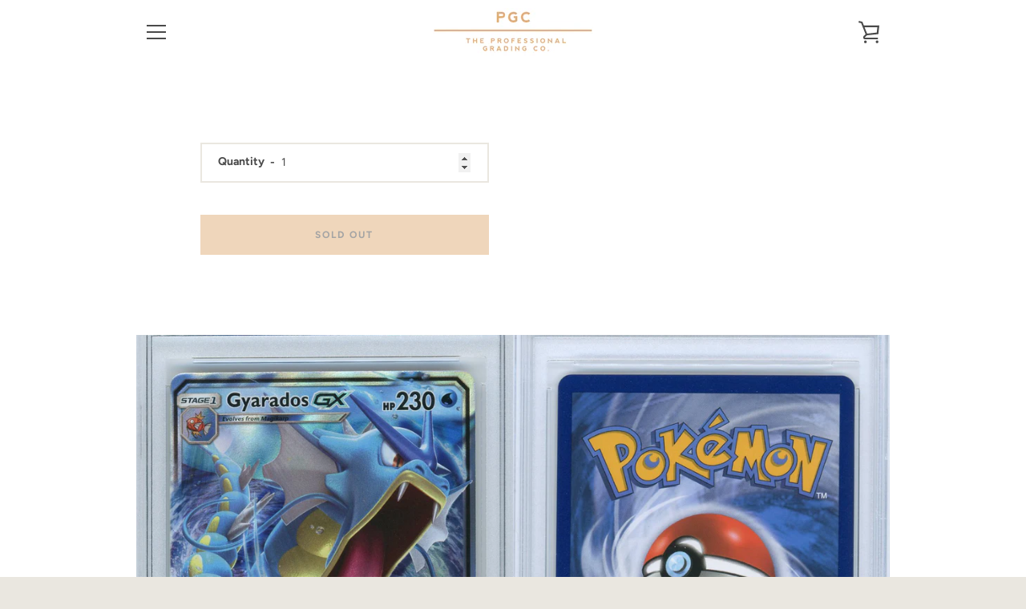

--- FILE ---
content_type: text/javascript
request_url: https://www.p-g-c.com/cdn/shop/t/2/assets/custom.js?v=101612360477050417211615814024
body_size: -706
content:
//# sourceMappingURL=/cdn/shop/t/2/assets/custom.js.map?v=101612360477050417211615814024
